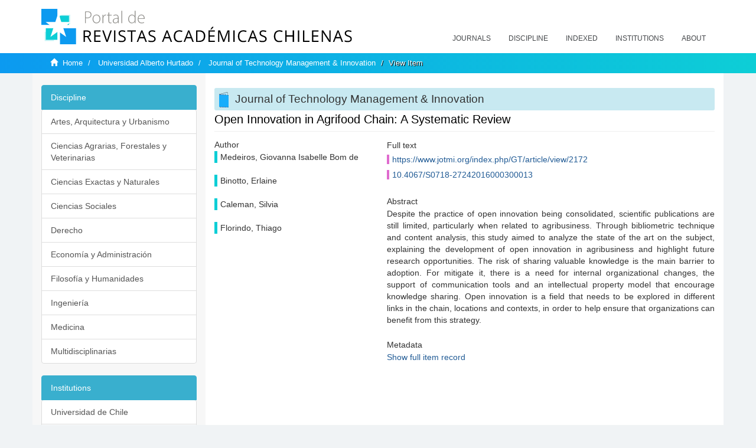

--- FILE ---
content_type: text/html;charset=utf-8
request_url: https://revistaschilenas.uchile.cl/handle/2250/87093
body_size: 6548
content:
<!DOCTYPE html>
            <!--[if lt IE 7]> <html class="no-js lt-ie9 lt-ie8 lt-ie7" lang="en"> <![endif]-->
            <!--[if IE 7]>    <html class="no-js lt-ie9 lt-ie8" lang="en"> <![endif]-->
            <!--[if IE 8]>    <html class="no-js lt-ie9" lang="en"> <![endif]-->
            <!--[if gt IE 8]><!--> <html class="no-js" lang="en"> <!--<![endif]-->
            <head><META http-equiv="Content-Type" content="text/html; charset=UTF-8">
<meta content="text/html; charset=UTF-8" http-equiv="Content-Type">
<meta content="IE=edge,chrome=1" http-equiv="X-UA-Compatible">
<meta content="width=device-width,initial-scale=1" name="viewport">
<link rel="shortcut icon" href="/themes/Mirage2/images/favicon.ico">
<link rel="apple-touch-icon" href="/themes/Mirage2/images/apple-touch-icon.png">
<meta name="Generator" content="DSpace 6.3">
<link href="/themes/Mirage2/styles/all.css" rel="stylesheet">
<link href="/themes/Mirage2/styles/main.css" rel="stylesheet">
<link href="/themes/Mirage2/styles/revistas.css" rel="stylesheet">
<link type="application/opensearchdescription+xml" rel="search" href="https://revistaschilenas.uchile.cl:443/open-search/description.xml" title="DSpace">
<script>
                //Clear default text of empty text areas on focus
                function tFocus(element)
                {
                if (element.value == ' '){element.value='';}
                }
                //Clear default text of empty text areas on submit
                function tSubmit(form)
                {
                var defaultedElements = document.getElementsByTagName("textarea");
                for (var i=0; i != defaultedElements.length; i++){
                if (defaultedElements[i].value == ' '){
                defaultedElements[i].value='';}}
                }
                //Disable pressing 'enter' key to submit a form (otherwise pressing 'enter' causes a submission to start over)
                function disableEnterKey(e)
                {
                var key;

                if(window.event)
                key = window.event.keyCode;     //Internet Explorer
                else
                key = e.which;     //Firefox and Netscape

                if(key == 13)  //if "Enter" pressed, then disable!
                return false;
                else
                return true;
                }
            </script><!--[if lt IE 9]>
                <script src="/themes/Mirage2/vendor/html5shiv/dist/html5shiv.js"> </script>
                <script src="/themes/Mirage2/vendor/respond/dest/respond.min.js"> </script>
                <![endif]--><script src="/themes/Mirage2/vendor/modernizr/modernizr.js"> </script>
<title>Open Innovation in Agrifood Chain: A Systematic Review</title>
<link rel="schema.DCTERMS" href="http://purl.org/dc/terms/" />
<link rel="schema.DC" href="http://purl.org/dc/elements/1.1/" />
<meta name="DC.creator" content="Medeiros, Giovanna Isabelle Bom de" />
<meta name="DC.creator" content="Binotto, Erlaine" />
<meta name="DC.creator" content="Caleman, Silvia" />
<meta name="DC.creator" content="Florindo, Thiago" />
<meta name="DC.date" content="2016-10-11" scheme="DCTERMS.W3CDTF" />
<meta name="DC.identifier" content="https://www.jotmi.org/index.php/GT/article/view/2172" />
<meta name="DC.identifier" content="10.4067/S0718-27242016000300013" />
<meta name="DC.description" content="Despite the practice of open innovation being consolidated, scientific publications are still limited, particularly when related to agribusiness. Through bibliometric technique and content analysis, this study aimed to analyze the state of the art on the subject, explaining the development of open innovation in agribusiness and highlight future research opportunities. The risk of sharing valuable knowledge is the main barrier to adoption. For mitigate it, there is a need for internal organizational changes, the support of communication tools and an intellectual property model that encourage knowledge sharing. Open innovation is a field that needs to be explored in different links in the chain, locations and contexts, in order to help ensure that organizations can benefit from this strategy." xml:lang="en-US" />
<meta name="DC.format" content="application/pdf" />
<meta name="DC.language" content="eng" />
<meta name="DC.publisher" content="Facultad de Economía y Negocios, Universidad Alberto Hurtado" xml:lang="en-US" />
<meta name="DC.relation" content="https://www.jotmi.org/index.php/GT/article/view/2172/1047" />
<meta name="DC.rights" content="Copyright (c) 2016 Journal of Technology Management &amp; Innovation" xml:lang="en-US" />
<meta name="DC.rights" content="https://creativecommons.org/licenses/by-sa/4.0" xml:lang="en-US" />
<meta name="DC.source" content="Journal of Technology Management &amp; Innovation; Vol. 11 No. 3 (2016); 127-136" xml:lang="en-US" />
<meta name="DC.source" content="Journal of Technology Management &amp; Innovation; Vol. 11 Núm. 3 (2016); 127-136" xml:lang="es-ES" />
<meta name="DC.source" content="0718-2724" />
<meta name="DC.subject" content="food industry" xml:lang="en-US" />
<meta name="DC.subject" content="partnerships" xml:lang="en-US" />
<meta name="DC.subject" content="property rights" xml:lang="en-US" />
<meta name="DC.subject" content="university" xml:lang="en-US" />
<meta name="DC.subject" content="company" xml:lang="en-US" />
<meta name="DC.subject" content="research and development." xml:lang="en-US" />
<meta name="DC.title" content="Open Innovation in Agrifood Chain: A Systematic Review" xml:lang="en-US" />
<meta name="DC.type" content="info:eu-repo/semantics/article" />
<meta name="DC.type" content="info:eu-repo/semantics/publishedVersion" />
<meta content="food industry; partnerships; property rights; university; company; research and development.; info:eu-repo/semantics/article; info:eu-repo/semantics/publishedVersion" name="citation_keywords">
<meta content="Open Innovation in Agrifood Chain: A Systematic Review" name="citation_title">
<meta content="Facultad de Econom&iacute;a y Negocios, Universidad Alberto Hurtado" name="citation_publisher">
<meta content="Medeiros, Giovanna Isabelle Bom de" name="citation_author">
<meta content="Binotto, Erlaine" name="citation_author">
<meta content="Caleman, Silvia" name="citation_author">
<meta content="Florindo, Thiago" name="citation_author">
<meta content="https://revistaschilenas.uchile.cl/handle/2250/87093" name="citation_abstract_html_url">
<meta name="description" content="Portal de Revistas Acad&eacute;micas Chilenas proporciona acceso abierto a las publicaciones editadas por universidades, sociedades cient&iacute;ficas, organismos gubernamentales y ONGs editadas e Chile">
<meta name="twitter:card" content="summary_large_image">
<meta name="twitter:site" content="@sisib">
<meta name="twitter:title" content="Open Innovation in Agrifood Chain: A Systematic Review">
<meta name="twitter:description" content="Despite the practice of open innovation being consolidated, scientific publications are still limited, particularly when related to agribusiness. Thro">
<meta name="twitter:creator" content="@sisib">
<meta property="twitter:url" content="http://revistaschilenas.uchile.cl/handle/2250/87093">
<meta name="twitter:image" content="http://revistaschilenas.uchile.cl/themes/Mirage2/images/revistas-chilenasBig.png">
<meta name="og:title" content="Open Innovation in Agrifood Chain: A Systematic Review">
<meta name="og:type" content="article">
<meta name="og:url" content="http://revistaschilenas.uchile.cl/handle/2250/87093">
<meta name="og:image" content="http://revistaschilenas.uchile.cl/themes/Mirage2/images/revistas-chilenasBig.png">
<meta name="og:description" content="Despite the practice of open innovation being consolidated, scientific publications are still limited, particularly when related to agribusiness. Through bibliometric technique and content analysis, this study aimed to analyze the state of the art on the subject, explaining the development of open innovation in agribusiness and highlight future research opportunities. The risk of sharing valuable knowledge is the main barrier to adoption. For mitigate it, there is a need for internal organizational changes, the support of communication tools and an intellectual property model that encourage knowledge sharing. Open innovation is a field that needs to be explored in different links in the chain, locations and contexts, in order to help ensure that organizations can benefit from this strategy.">
<meta name="og:site_name" content="Portal de Revistas Acad&eacute;micas Chilenas - Universidad de Chile">
<meta property="og:url" content="http://revistaschilenas.uchile.cl/handle/2250/87093">
<meta content="240376748241" property="fb:app_id">
<script src="https://platform-api.sharethis.com/js/sharethis.js#property=6474c5bd40353a0019caf09e&product=sop" type="text/javascript"></script>
</head><body>
<header>
<div role="navigation" class="navbar navbar-default navbar-static-top">
<div class="container">
<div class="navbar-header">
<button data-toggle="offcanvas" class="navbar-toggle" type="button"><span class="sr-only">Toggle navigation</span><span class="icon-bar"></span><span class="icon-bar"></span><span class="icon-bar"></span></button><a class="navbar-brand" href="/"><img src="/themes/Mirage2/images/prach.svg"></a>
<div class="navbar-header pull-right visible-xs hidden-sm hidden-md hidden-lg">
<ul class="nav nav-pills pull-left ">
<li>
<form method="get" action="/login" style="display: inline">
<button class="navbar-toggle navbar-link"></button>
</form>
</li>
</ul>
</div>
</div>
<div class="collapse navbar-collapse navbar-ex6-collapse">
<ul class="nav navbar-nav baja">
<li>
<a href="/page/revistas">Journals</a>
</li>
<li>
<a href="/page/disciplina">Discipline</a>
</li>
<li>
<a href="/page/indexado">Indexed</a>
</li>
<li>
<a href="/community-list">Institutions</a>
</li>
<li>
<a href="/page/acerca">About</a>
</li>
</ul>
</div>
</div>
</div>
</header>
<div class="hidden" id="no-js-warning-wrapper">
<div id="no-js-warning">
<div class="notice failure">JavaScript is disabled for your browser. Some features of this site may not work without it.</div>
</div>
</div>
<div class="trail-wrapper hidden-print">
<div class="container">
<div class="row">
<div class="col-xs-12">
<div class="breadcrumb dropdown visible-xs">
<a data-toggle="dropdown" class="dropdown-toggle" role="button" href="#" id="trail-dropdown-toggle">View Item&nbsp;<b class="caret"></b></a>
<ul aria-labelledby="trail-dropdown-toggle" role="menu" class="dropdown-menu">
<li role="presentation">
<a role="menuitem" href="/"><i aria-hidden="true" class="glyphicon glyphicon-home"></i>&nbsp;
                        Home</a>
</li>
<li role="presentation">
<a role="menuitem" href="/handle/2250/2040">Universidad Alberto Hurtado</a>
</li>
<li role="presentation">
<a role="menuitem" href="/handle/2250/2041">Journal of Technology Management &amp; Innovation</a>
</li>
<li role="presentation" class="disabled">
<a href="#" role="menuitem">View Item</a>
</li>
</ul>
</div>
<ul class="breadcrumb hidden-xs">
<li>
<i aria-hidden="true" class="glyphicon glyphicon-home"></i>&nbsp;
            <a href="/">Home</a>
</li>
<li>
<a href="/handle/2250/2040">Universidad Alberto Hurtado</a>
</li>
<li>
<a href="/handle/2250/2041">Journal of Technology Management &amp; Innovation</a>
</li>
<li class="active">View Item</li>
</ul>
</div>
</div>
</div>
</div>
<div class="container" id="main-container">
<div class="row row-offcanvas row-offcanvas-right">
<div class="horizontal-slider clearfix">
<div class="col-xs-12 col-sm-12 col-md-9 main-content">
<script src="/themes/Mirage2/scripts/revistas.js"> </script>
<div id="ds-body">
<input id="meta" type="hidden" value="
/loginen_US
https443revistaschilenas.uchile.clhandle/2250/870936.3UA-139136674-1DSpaceopen-search/description.xml/contact/feedbackenEnglishen_UStype:itemhdl:2250/87093type:collectionhdl:2250/2041Open Innovation in Agrifood Chain: A Systematic Reviewfood industry; partnerships; property rights; university; company; research and development.; info:eu-repo/semantics/article; info:eu-repo/semantics/publishedVersionOpen Innovation in Agrifood Chain: A Systematic ReviewFacultad de Econom&iacute;a y Negocios, Universidad Alberto HurtadoMedeiros, Giovanna Isabelle Bom deBinotto, ErlaineCaleman, SilviaFlorindo, Thiagohttps://revistaschilenas.uchile.cl/handle/2250/87093
<link rel=&quot;schema.DCTERMS&quot; href=&quot;http://purl.org/dc/terms/&quot; />
<link rel=&quot;schema.DC&quot; href=&quot;http://purl.org/dc/elements/1.1/&quot; />
<meta name=&quot;DC.creator&quot; content=&quot;Medeiros, Giovanna Isabelle Bom de&quot; />
<meta name=&quot;DC.creator&quot; content=&quot;Binotto, Erlaine&quot; />
<meta name=&quot;DC.creator&quot; content=&quot;Caleman, Silvia&quot; />
<meta name=&quot;DC.creator&quot; content=&quot;Florindo, Thiago&quot; />
<meta name=&quot;DC.date&quot; content=&quot;2016-10-11&quot; scheme=&quot;DCTERMS.W3CDTF&quot; />
<meta name=&quot;DC.identifier&quot; content=&quot;https://www.jotmi.org/index.php/GT/article/view/2172&quot; />
<meta name=&quot;DC.identifier&quot; content=&quot;10.4067/S0718-27242016000300013&quot; />
<meta name=&quot;DC.description&quot; content=&quot;Despite the practice of open innovation being consolidated, scientific publications are still limited, particularly when related to agribusiness. Through bibliometric technique and content analysis, this study aimed to analyze the state of the art on the subject, explaining the development of open innovation in agribusiness and highlight future research opportunities. The risk of sharing valuable knowledge is the main barrier to adoption. For mitigate it, there is a need for internal organizational changes, the support of communication tools and an intellectual property model that encourage knowledge sharing. Open innovation is a field that needs to be explored in different links in the chain, locations and contexts, in order to help ensure that organizations can benefit from this strategy.&quot; xml:lang=&quot;en-US&quot; />
<meta name=&quot;DC.format&quot; content=&quot;application/pdf&quot; />
<meta name=&quot;DC.language&quot; content=&quot;eng&quot; />
<meta name=&quot;DC.publisher&quot; content=&quot;Facultad de Econom&iacute;a y Negocios, Universidad Alberto Hurtado&quot; xml:lang=&quot;en-US&quot; />
<meta name=&quot;DC.relation&quot; content=&quot;https://www.jotmi.org/index.php/GT/article/view/2172/1047&quot; />
<meta name=&quot;DC.rights&quot; content=&quot;Copyright (c) 2016 Journal of Technology Management &amp;amp; Innovation&quot; xml:lang=&quot;en-US&quot; />
<meta name=&quot;DC.rights&quot; content=&quot;https://creativecommons.org/licenses/by-sa/4.0&quot; xml:lang=&quot;en-US&quot; />
<meta name=&quot;DC.source&quot; content=&quot;Journal of Technology Management &amp;amp; Innovation; Vol. 11 No. 3 (2016); 127-136&quot; xml:lang=&quot;en-US&quot; />
<meta name=&quot;DC.source&quot; content=&quot;Journal of Technology Management &amp;amp; Innovation; Vol. 11 N&uacute;m. 3 (2016); 127-136&quot; xml:lang=&quot;es-ES&quot; />
<meta name=&quot;DC.source&quot; content=&quot;0718-2724&quot; />
<meta name=&quot;DC.subject&quot; content=&quot;food industry&quot; xml:lang=&quot;en-US&quot; />
<meta name=&quot;DC.subject&quot; content=&quot;partnerships&quot; xml:lang=&quot;en-US&quot; />
<meta name=&quot;DC.subject&quot; content=&quot;property rights&quot; xml:lang=&quot;en-US&quot; />
<meta name=&quot;DC.subject&quot; content=&quot;university&quot; xml:lang=&quot;en-US&quot; />
<meta name=&quot;DC.subject&quot; content=&quot;company&quot; xml:lang=&quot;en-US&quot; />
<meta name=&quot;DC.subject&quot; content=&quot;research and development.&quot; xml:lang=&quot;en-US&quot; />
<meta name=&quot;DC.title&quot; content=&quot;Open Innovation in Agrifood Chain: A Systematic Review&quot; xml:lang=&quot;en-US&quot; />
<meta name=&quot;DC.type&quot; content=&quot;info:eu-repo/semantics/article&quot; />
<meta name=&quot;DC.type&quot; content=&quot;info:eu-repo/semantics/publishedVersion&quot; />
xmlui.general.dspace_homeUniversidad Alberto HurtadoJournal of Technology Management &amp; Innovationxmlui.ArtifactBrowser.ItemViewer.trail/discover/discoverqueryMirage2/Mirage2/

">
<div id="aspect_artifactbrowser_ItemViewer_div_item-view" class="ds-static-div primary">
<!-- External Metadata URL: cocoon://metadata/handle/2250/87093/mets.xml-->
<div class="item-summary-view-metadata">
<h2 class="page-header first-page-header apart">Open Innovation in Agrifood Chain: A Systematic Review</h2>
<script src="/themes/Mirage2/scripts/jquery.js"> </script><script>
			$( document ).ready(function() {
				$('ul.breadcrumb li').each(function( index ) {
					if(index==2){
						$(".item-summary-view-metadata").prepend('<h2 class="patineta">'+$( this ).text()+'</h2>');
					}
				});
				
				
				if($('.ds-referenceSet-list').html() != undefined){
					
				}
				
				
					
			
			});
		</script>
<div class="row">
<div class="col-sm-4">
<div class="simple-item-view-authors item-page-field-wrapper table">
<h5>Author</h5>
<div>Medeiros, Giovanna Isabelle Bom de</div>
<br>
<div>Binotto, Erlaine</div>
<br>
<div>Caleman, Silvia</div>
<br>
<div>Florindo, Thiago</div>
<br>
</div>
</div>
<div class="col-sm-8">
<div class="row">
<div class="col-xs-6 col-sm-12"></div>
</div>
<div class="simple-item-view-uri item-page-field-wrapper table">
<h5>Full text</h5>
<span><a href="https://www.jotmi.org/index.php/GT/article/view/2172">https://www.jotmi.org/index.php/GT/article/view/2172</a>
<br>
<a href="10.4067/S0718-27242016000300013">10.4067/S0718-27242016000300013</a></span>
</div>
<div class="simple-item-view-description item-page-field-wrapper table">
<h5 class="">Abstract</h5>
<div>Despite the practice of open innovation being consolidated, scientific publications are still limited, particularly when related to agribusiness. Through bibliometric technique and content analysis, this study aimed to analyze the state of the art on the subject, explaining the development of open innovation in agribusiness and highlight future research opportunities. The risk of sharing valuable knowledge is the main barrier to adoption. For mitigate it, there is a need for internal organizational changes, the support of communication tools and an intellectual property model that encourage knowledge sharing. Open innovation is a field that needs to be explored in different links in the chain, locations and contexts, in order to help ensure that organizations can benefit from this strategy.</div>
</div>
<div class="simple-item-view-show-full item-page-field-wrapper table">
<h5>Metadata</h5>
<a href="/handle/2250/87093?show=full">Show full item record</a>
</div>
</div>
</div>
</div>
</div>
</div>
<div class="visible-xs visible-sm">
<a href="/htmlmap"></a>
</div>
</div>
<div role="navigation" id="sidebar" class="col-xs-6 col-sm-3 sidebar-offcanvas">
<div class="word-break hidden-print" id="ds-options">
<link href="/themes/Mirage2/styles/jcarousel.responsive.css" rel="stylesheet">
<script src="/themes/Mirage2/scripts/jquery.js"> </script><script>
    				$( document ).ready(function() {
						comunidadOrdena();							
						$('#destacados').load('/tipoDocumento/destacados.jsp', function(response, status, xhr) {
							(function($) {
								$(function() {
									var jcarousel = $('.jcarousel');
									jcarousel
										.on('jcarousel:reload jcarousel:create', function () {
											var carousel = $(this),
												width = carousel.innerWidth();

											if (width >= 600) {
												width = width / 5;
											} else if (width >= 350) {
												width = width / 3;
											}
											//carousel.jcarousel('items').css('width', Math.ceil(width) + 'px');
											carousel.jcarousel('items').addClass('itemCarousel');;
										})
										.jcarousel({
											wrap: 'circular'
										});
									$('.jcarousel-control-prev')
										.jcarouselControl({
											target: '-=1'
										});
									$('.jcarousel-control-next')
										.jcarouselControl({
											target: '+=1'
										});
									$('.jcarousel-pagination')
										.on('jcarouselpagination:active', 'a', function() {
											$(this).addClass('active');
										})
										.on('jcarouselpagination:inactive', 'a', function() {
											$(this).removeClass('active');
										})
										.on('click', function(e) {
											e.preventDefault();
										})
										.jcarouselPagination({
											perPage: 1,
											item: function(page) {
												//return '<a href="#' + page + '">' + page + '</a>';
											}
										});

								});
							})(jQuery);

						});	
						
		
						if($("#aspect_artifactbrowser_ItemViewer_div_item-view  .ds-referenceSet-list li").html()!=undefined){
							arreglo=$("#aspect_artifactbrowser_ItemViewer_div_item-view  .ds-referenceSet-list li" ).html().split('/a');
							
							if(arreglo[1]!=undefined){								
								$("#aspect_artifactbrowser_ItemViewer_div_item-view  .ds-referenceSet-list li" ).html(arreglo[0]+"/a>")
							}
						}
				
						url=window.location.href
						array_url=url.split("/");

						if($('#aspect_artifactbrowser_CollectionViewer_div_collection-home').html()!= undefined){
							if($('#aspect_discovery_CollectionRecentSubmissions_div_collection-recent-submission').html()==undefined){
								$('#aspect_discovery_CollectionSearch_div_collection-search').hide()
							}
							$('.first-page-header').addClass('patineta')
						}
						
						if($('#aspect_artifactbrowser_CommunityViewer_div_community-home').html()!= undefined){
							$('.first-page-header').addClass('cafe')
							$('#aspect_discovery_CommunityRecentSubmissions_div_community-recent-submission').hide()
							$('#aspect_artifactbrowser_CommunityViewer_div_community-home .ds-div-head').hide()
						}
						
						if($('#aspect_artifactbrowser_CommunityBrowser_referenceSet_community-browser').html()!= undefined){
							
							$('h2.first-page-header').addClass('cafe')
							$('.community-browser-row').addClass('borrar')
							$('.sub-tree-wrapper .row a').addClass('linea')
							
							$('.ds-paragraph').hide();
							
							var set = $('#aspect_artifactbrowser_CommunityBrowser_referenceSet_community-browser').children('.borrar');
							var length = set.length;
							set.each(function(index, element) {
							  if (index === (length - 1)) {
								$(this).hide();
							  }
							});
						}
					
						$('#aspect_discovery_CollectionRecentSubmissions_div_collection-recent-submission').load('/tipoDocumento/annio.jsp?handle='+array_url[array_url.length-1],
						function(response, status, xhr) {
							$( ".source" ).change(function() {
							  $('#annioCollection').load('/tipoDocumento/annio.jsp?handle='+array_url[array_url.length-1]+'&source='+encodeURIComponent($(this).val().trim()) );
							});
						});
					});
    	        </script>
<div class="list-group">
<a class="list-group-item active"><span class="h5 list-group-item-heading h5">Discipline</span></a>
<div class="list-group" id="disciplinaHome">
<a href="/page/b_disciplina/artes-arquitectura-urbanismo" class="list-group-item ds-option paises">Artes, Arquitectura y Urbanismo</a><a href="/page/b_disciplina/ciencias-agrarias-forestales-veterinarias" class="list-group-item ds-option paises">Ciencias Agrarias, Forestales y Veterinarias</a><a href="/page/b_disciplina/ciencias-exactas-naturales" class="list-group-item ds-option paises">Ciencias Exactas y Naturales</a><a href="/page/b_disciplina/ciencias-sociales" class="list-group-item ds-option paises">Ciencias Sociales</a><a href="/page/b_disciplina/derecho" class="list-group-item ds-option paises">Derecho</a><a href="/page/b_disciplina/economia-administracion" class="list-group-item ds-option paises">Econom&iacute;a y Administraci&oacute;n</a><a href="/page/b_disciplina/filosofia-humanidades" class="list-group-item ds-option paises">Filosof&iacute;a y Humanidades</a><a href="/page/b_disciplina/ingenieria" class="list-group-item ds-option paises">Ingenier&iacute;a</a><a href="/page/b_disciplina/medicina" class="list-group-item ds-option paises">Medicina</a><a href="/page/b_disciplina/multidisciplinarias" class="list-group-item ds-option paises">Multidisciplinarias</a>
</div>
</div>
<div class="list-group">
<a class="list-group-item active"><span class="h5 list-group-item-heading h5">Institutions</span></a>
<div class="list-group" id="institucionesHome">
<a href="/handle/2250/160" class="list-group-item ds-option paises">Universidad de Chile</a><a href="/handle/2250/1" class="list-group-item ds-option paises">Universidad Cat&oacute;lica de Chile</a><a href="/handle/2250/6587" class="list-group-item ds-option paises">Universidad de Santiago de Chile</a><a href="/handle/2250/6576" class="list-group-item ds-option paises">Universidad de Concepci&oacute;n</a><a href="/handle/2250/6582" class="list-group-item ds-option paises">Universidad Austral de Chile</a><a href="/handle/2250/6592" class="list-group-item ds-option paises">Universidad Cat&oacute;lica de Valpara&iacute;so</a><a href="/handle/2250/6583" class="list-group-item ds-option paises">Universidad del Bio Bio</a><a href="/handle/2250/6591" class="list-group-item ds-option paises">Universidad de Valpara&iacute;so</a><a href="/handle/2250/6590" class="list-group-item ds-option paises">Universidad Cat&oacute;lica del Norte</a><a href="/community-list" class="list-group-item ds-option paises masPaises">more</a>
</div>
</div>
<h2 class="ds-option-set-head  h6">Browse</h2>
<div id="aspect_viewArtifacts_Navigation_list_browse" class="list-group">
<a class="list-group-item active"><span class="h5 list-group-item-heading  h5">All of DSpace</span></a><a href="/community-list" class="list-group-item ds-option">Communities &amp; Collections</a><a href="/browse?type=dateissued" class="list-group-item ds-option">By Issue Date</a><a href="/browse?type=author" class="list-group-item ds-option">Authors</a><a href="/browse?type=title" class="list-group-item ds-option">Titles</a><a href="/browse?type=subject" class="list-group-item ds-option">Subjects</a><a class="list-group-item active"><span class="h5 list-group-item-heading  h5">This Collection</span></a><a href="/handle/2250/2041/browse?type=dateissued" class="list-group-item ds-option">By Issue Date</a><a href="/handle/2250/2041/browse?type=author" class="list-group-item ds-option">Authors</a><a href="/handle/2250/2041/browse?type=title" class="list-group-item ds-option">Titles</a><a href="/handle/2250/2041/browse?type=subject" class="list-group-item ds-option">Subjects</a>
</div>
<h2 class="ds-option-set-head  h6">My Account</h2>
<div id="aspect_viewArtifacts_Navigation_list_account" class="list-group">
<a href="/login" class="list-group-item ds-option">Login</a><a href="/register" class="list-group-item ds-option">Register</a>
</div>
<div id="aspect_viewArtifacts_Navigation_list_context" class="list-group"></div>
<div id="aspect_viewArtifacts_Navigation_list_administrative" class="list-group"></div>
<div id="aspect_discovery_Navigation_list_discovery" class="list-group"></div>
</div>
</div>
</div>
</div>
<div class="hidden-xs hidden-sm">
<a href="/htmlmap"></a>
</div>
</div>
<script type="text/javascript">
                         if(typeof window.publication === 'undefined'){
                            window.publication={};
                          };
                        window.publication.contextPath= '';window.publication.themePath= '/themes/Mirage2/';</script><script>if(!window.DSpace){window.DSpace={};}window.DSpace.context_path='';window.DSpace.theme_path='/themes/Mirage2/';</script><script src="/themes/Mirage2/scripts/theme.js"> </script><script>
                (function(i,s,o,g,r,a,m){i['GoogleAnalyticsObject']=r;i[r]=i[r]||function(){
                (i[r].q=i[r].q||[]).push(arguments)},i[r].l=1*new Date();a=s.createElement(o),
                m=s.getElementsByTagName(o)[0];a.async=1;a.src=g;m.parentNode.insertBefore(a,m)
                })(window,document,'script','//www.google-analytics.com/analytics.js','ga');

                ga('create', 'UA-139136674-1', 'revistaschilenas.uchile.cl');
                ga('send', 'pageview');
            </script><script src="https://www.googletagmanager.com/gtag/js?id=G-GGJN47Q80M"></script><script>
		
			window.dataLayer = window.dataLayer || [];
		  function gtag(){dataLayer.push(arguments);}
		  gtag('js', new Date());

		  gtag('config', 'G-GGJN47Q80M');
		
		</script>
<div class="container pie">
<a href="http://www.uchile.cl/sisib">Direcci&oacute;n de Servicios de Informaci&oacute;n y Bibliotecas (SISIB) - Universidad de Chile</a>
<br>&copy; 2019 Dspace - Modificado por SISIB</div>
</body></html>
